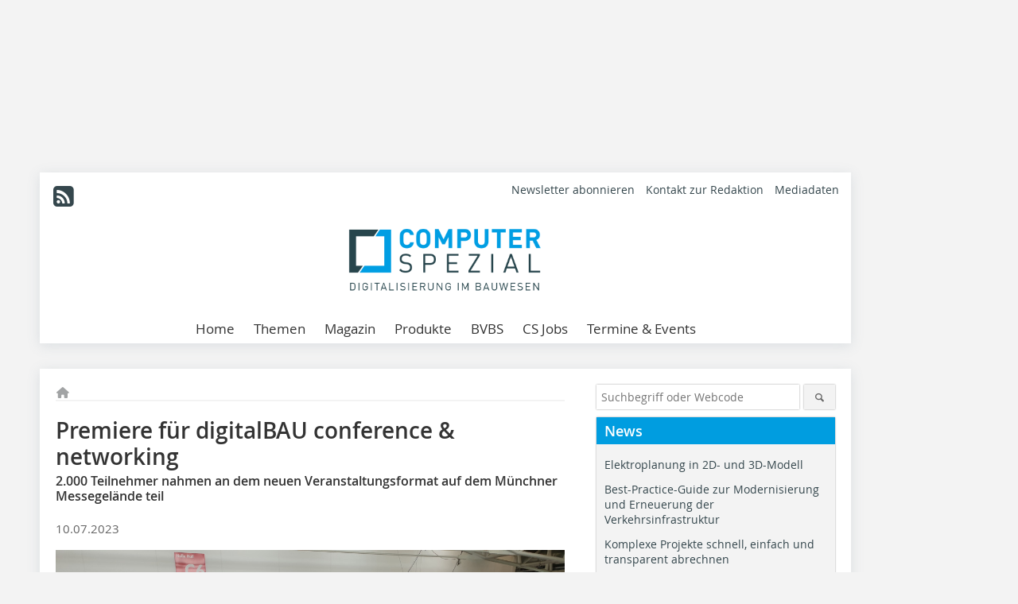

--- FILE ---
content_type: text/html; charset=UTF-8
request_url: https://www.computer-spezial.de/news/premiere-fuer-digitalbau-conference-und-networking-3979019.html
body_size: 15945
content:
<!DOCTYPE html>
<html lang="de">
	<head>
		<meta charset="UTF-8">
		<meta name="viewport" content="width=device-width, initial-scale=1.0">
		<meta http-equiv="X-UA-Compatible" content="IE=edge,chrome=1" />

		<link rel="shortcut icon" href="/favicon.ico" type="image/x-icon">
		<link rel="icon" href="/favicon.ico" type="image/x-icon">
		<link rel="apple-touch-icon" sizes="57x57" href="/media/favicon/apple-icon-57x57.png">
		<link rel="apple-touch-icon" sizes="60x60" href="/media/favicon/apple-icon-60x60.png">
		<link rel="apple-touch-icon" sizes="72x72" href="/media/favicon/apple-icon-72x72.png">
		<link rel="apple-touch-icon" sizes="76x76" href="/media/favicon/apple-icon-76x76.png">
		<link rel="apple-touch-icon" sizes="114x114" href="/media/favicon/apple-icon-114x114.png">
		<link rel="apple-touch-icon" sizes="120x120" href="/media/favicon/apple-icon-120x120.png">
		<link rel="apple-touch-icon" sizes="144x144" href="/media/favicon/apple-icon-144x144.png">
		<link rel="apple-touch-icon" sizes="152x152" href="/media/favicon/apple-icon-152x152.png">
		<link rel="apple-touch-icon" sizes="180x180" href="/media/favicon/apple-icon-180x180.png">
		<link rel="icon" type="image/png" sizes="192x192"  href="/media/favicon/android-icon-192x192.png">
		<link rel="icon" type="image/png" sizes="32x32" href="/media/favicon/favicon-32x32.png">
		<link rel="icon" type="image/png" sizes="96x96" href="/media/favicon/favicon-96x96.png">
		<link rel="icon" type="image/png" sizes="16x16" href="/media/favicon/favicon-16x16.png">

		
							<title>Premiere für digitalBAU conference &amp; networking
 - COMPUTER SPEZIAL – Fachzeitschrift und Profimagazin für Experten</title>
				
				
				
							<meta property="og:title" content="Premiere für digitalBAU conference &amp; networking
 - COMPUTER SPEZIAL – Fachzeitschrift und Profimagazin für Experten">
									<meta property="og:image" content="https://www.computer-spezial.de/imgs/1/9/7/4/6/3/4/20230705_103811.jpg-2f33fb3fb5e74bb6.jpeg">
			<meta property="og:image:width" content="1200" />
			<meta property="og:image:height" content="900" />
		
					<meta name="twitter:card" content="summary">
				
							<link rel="alternate" type="application/rss+xml" title="RSS" href="/rss.xml" />
		
				<link rel="stylesheet" type="text/css" href="/css/lib/normalize.min.css">
		<link rel="stylesheet" type="text/css" href="/css/lib/fontello.min.css">
		<link rel="stylesheet" type="text/css" href="/css/lib/fontawesome.min.css">
		<link rel="stylesheet" type="text/css" href="/css/lib/solid.min.css">
		<link rel="stylesheet" type="text/css" href="/css/lib/owl.carousel.min.css">
		<link rel="stylesheet" type="text/css" href="/css/lib/jquery.fancybox.min.css?v=2.1.5" media="screen" />
		<link rel="stylesheet" type="text/css" href="/css/style.min.css">
					<link rel="stylesheet" type="text/css" href="/css/theme_cs.min.css">
		
				
				<style>
		/* Plenigo Account Dropdown Styles */
		.plenigo-account-dropdown {
			position: relative;
			display: inline-block;
		}

		.account-menu {
			position: relative;
		}

		.account-trigger {
			display: flex;
			align-items: center;
			gap: 8px;
			padding: 8px;
			background: transparent;
			border: none;
			cursor: pointer;
			border-radius: 8px;
			transition: background-color 0.2s ease;
			outline: none;
			color: inherit;
		}

		.account-trigger:hover {
			background-color: rgba(255, 255, 255, 0.1);
		}

		/*.account-trigger:focus {
			outline: 2px solid #007bff;
			outline-offset: 2px;
		}*/

		.user-avatar {
			width: 32px;
			height: 32px;
			border-radius: 50%;
			display: flex;
			align-items: center;
			justify-content: center;
			font-weight: 600;
			color: white;
			font-size: 14px;
			flex-shrink: 0;
		}

		.user-avatar-guest {
			background-color: #6c757d !important;
		}

		.guest-icon {
			opacity: 0.8;
		}

		.avatar-letter {
			font-family: -apple-system, BlinkMacSystemFont, 'Segoe UI', Roboto, sans-serif;
		}

		.dropdown-arrow {
			color: currentColor;
			transition: transform 0.2s ease;
		}

		.account-trigger[aria-expanded="true"] .dropdown-arrow {
			transform: rotate(180deg);
		}

		.account-dropdown-menu {
			position: absolute;
			top: 100%;
			right: 0;
			margin-top: 8px;
			background: white;
			border: 1px solid #e9ecef;
			border-radius: 12px;
			box-shadow: 0 10px 25px rgba(0, 0, 0, 0.15);
			min-width: 280px;
			z-index: 1000;
			opacity: 0;
			visibility: hidden;
			transform: translateY(-10px);
			transition: all 0.2s ease;
		}

		.account-dropdown-menu.show {
			opacity: 1;
			visibility: visible;
			transform: translateY(0);
		}

		.dropdown-header {
			padding: 20px;
		}

		.user-avatar-large {
			width: 48px;
			height: 48px;
			border-radius: 50%;
			display: flex;
			align-items: center;
			justify-content: center;
			font-weight: 600;
			color: white;
			font-size: 18px;
			margin-bottom: 12px;
		}

		.avatar-letter-large {
			font-family: -apple-system, BlinkMacSystemFont, 'Segoe UI', Roboto, sans-serif;
		}

		.user-info {
			text-align: left;
		}

		.user-email {
			font-weight: 600;
			color: #333;
			margin-bottom: 4px;
			font-size: 14px;
		}

		.user-status {
			color: #28a745;
			font-size: 12px;
			font-weight: 500;
		}

		.guest-welcome h4 {
			margin: 0 0 8px 0;
			color: #333;
			font-size: 16px;
			font-weight: 600;
		}

		.guest-welcome p {
			margin: 0;
			color: #6c757d;
			font-size: 14px;
			line-height: 1.4;
		}

		.dropdown-divider {
			height: 1px;
			background-color: #e9ecef;
			margin: 0;
		}

		.dropdown-menu-items {
			padding: 8px;
		}

		.dropdown-item {
			display: flex;
			align-items: center;
			gap: 12px;
			padding: 12px 16px;
			text-decoration: none;
			color: #333;
			border-radius: 8px;
			transition: all 0.2s ease;
			font-size: 14px;
			font-weight: 500;
			border: 1px solid transparent;
			background-color: transparent;
		}

		/* Not logged in: green background on hover */
		.dropdown-item:hover {
			background-color: #4caf50;
			text-decoration: none;
			color: white;
			border-color: #4caf50;
		}

		.dropdown-item:hover .item-icon {
			color: white;
		}

		/* Primary item (Anmelden) - same as regular items */
		.primary-item {
			background-color: transparent;
			color: #333;
			border-color: transparent;
		}

		.primary-item:hover {
			background-color: #4caf50;
			color: white;
			border-color: #4caf50;
		}

		/* Logged in menu: only border on hover (no background) for regular items */
		.account-dropdown-menu--logged-in .dropdown-item:not(.logout-item):hover {
			background-color: transparent;
			color: #333;
			border-color: #4caf50;
		}

		.account-dropdown-menu--logged-in .dropdown-item:not(.logout-item):hover .item-icon {
			color: #333;
		}

		/* Logout item: light red background with opacity, red text */
		.logout-item {
			color: #dc3545;
		}

		.logout-item:hover {
			background-color: rgba(220, 53, 69, 0.1);
			color: #dc3545;
			border-color: transparent;
		}

		.logout-item:hover .item-icon {
			color: #dc3545;
		}

		.item-icon {
			color: currentColor;
			flex-shrink: 0;
		}

		/* Mobile adjustments */
		@media (max-width: 768px) {
			.account-dropdown-menu {
				right: -8px;
				left: -8px;
				min-width: auto;
				width: calc(100vw - 32px);
				max-width: 320px;
			}
			
			.dropdown-header {
				padding: 16px;
			}
			
			.user-avatar-large {
				width: 40px;
				height: 40px;
				font-size: 16px;
			}
		}
		</style>

				<style>
		.js-note-text {
			position: fixed;
			top: 0;
			left: 0;
			right: 0;
			width: 100%;
			z-index: 10000;
			background: linear-gradient(135deg, #ffd700 0%, #ffed4e 100%);
			border-bottom: 3px solid #ffc107;
			padding: 20px 24px;
			margin: 0;
			text-align: center;
			color: #856404;
			font-size: 16px;
			font-weight: 600;
			line-height: 1.6;
			box-shadow: 0 4px 12px rgba(0, 0, 0, 0.15);
			font-family: -apple-system, BlinkMacSystemFont, 'Segoe UI', Roboto, 'Helvetica Neue', Arial, sans-serif;
		}
		
		.js-note-text p {
			margin: 0;
			padding: 0;
		}
		
		/* Add padding to body when banner is visible to prevent content overlap */
		body:has(.js-note-text) {
			padding-top: 80px;
		}
		
		/* Fallback for browsers that don't support :has() */
		@supports not selector(:has(*)) {
			body {
				padding-top: 80px;
			}
		}
		
		/* Responsive adjustments */
		@media (max-width: 768px) {
			.js-note-text {
				padding: 16px 20px;
				font-size: 14px;
				line-height: 1.5;
			}
			
			body:has(.js-note-text) {
				padding-top: 70px;
			}
			
			@supports not selector(:has(*)) {
				body {
					padding-top: 70px;
				}
			}
		}
		</style>

		      
        <!-- Neues IVW-Tracking 2021 -->
		  					<!-- begin preload of IOM web manager -->
		<link rel='preload' href='//data-f3e9f6e256.computer-spezial.de/iomm/latest/manager/base/es6/bundle.js' as='script' id='IOMmBundle'>
		<link rel='preload' href='//data-f3e9f6e256.computer-spezial.de/iomm/latest/bootstrap/loader.js' as='script'>
		<!-- end preload of IOM web manager -->
		<!-- begin loading of IOMm bootstrap code -->
		<script type='text/javascript' src="//data-f3e9f6e256.computer-spezial.de/iomm/latest/bootstrap/loader.js"></script>
		<!-- end loading of IOMm bootstrap code -->
		<!-- Neues IVW-Tracking 2021 ENDE -->
		
				
																																																									
																<!-- Usercentrics Smart Data Protector Performance Optimierung (Vorladen der URLs) -->
				<link rel="preconnect" href="//privacy-proxy.usercentrics.eu">
				<link rel="preload" href="//privacy-proxy.usercentrics.eu/latest/uc-block.bundle.js" as="script">
				<link rel="dns-prefetch" href="//app.usercentrics.eu" /> 
				<link rel="dns-prefetch" href="//api.usercentrics.eu" />

								<!-- Usercentrics Consent Management Platform (CMP) mit TCF 2.0 -->
				<script id="usercentrics-cmp" data-settings-id="zq9XLUJpq" src="https://app.usercentrics.eu/browser-ui/latest/loader.js" data-tcf-enabled></script>

				<!-- Usercentrics Smart Data Protector -->
				<script type="application/javascript" src="https://privacy-proxy.usercentrics.eu/latest/uc-block.bundle.js"></script>

				<!-- Usercentrics Smart Data Protector Blockier-Liste -->
				<script>
					uc.blockOnly([
						'BJz7qNsdj-7', 						'HkocEodjb7',  						'BJ59EidsWQ',  						'HkYNq4sdjbm', 						'9V8bg4D63',   						'Hko_qNsui-Q'  											]);
				</script>
			
		

		<script type="text/javascript">
			window.dataLayer = window.dataLayer || [];
		window.dataLayer.push({'pageCategoryPrimary': "Primärkategorie nicht gesetzt" });
		window.dataLayer.push({'pageCategorySecondary': "Sekundärkategorie nicht gesetzt" });
		window.dataLayer.push({'pageAuthor': "Autor nicht gesetzt" });
		window.dataLayer.push({'pageIssue': "undefined" });
		window.dataLayer.push({'pageContentType': "news" });
		</script>

							
<!-- Google Tag Manager -->
<script type="text/plain" data-usercentrics="Google Tag Manager">(function(w,d,s,l,i){w[l]=w[l]||[];w[l].push({'gtm.start':
new Date().getTime(),event:'gtm.js'});var f=d.getElementsByTagName(s)[0],
j=d.createElement(s),dl=l!='dataLayer'?'&l='+l:'';j.async=true;j.src=
'https://www.googletagmanager.com/gtm.js?id='+i+dl;f.parentNode.insertBefore(j,f);
})(window,document,'script','dataLayer','GTM-5V433CH');</script>
<!-- End Google Tag Manager -->

				<script type="text/javascript" src="/js/lib/jquery-1.11.2.min.js"></script>

		

		
							<link rel="canonical" href="https://www.computer-spezial.de/news/premiere-fuer-digitalbau-conference-und-networking-3979019.html"/>
		
					</head>

	<body>
						
		<div id="newsletter-dialogue__background" class="ga_newsletter-dialogue"></div>
		<div class="body__wrapper">

													<div class="ad-body-topbanner">
						<ins class="asm_async_creative" style="display:inline-block; width:728px; height:90px; text-align:left; text-decoration:none;" data-asm-cdn="cdn.adspirit.de" data-asm-host="bauverlag.adspirit.de"  data-asm-params="pid=174&gdpr_consent=[consentstring]"></ins><script src="//cdn.adspirit.de/adasync.min.js" async type="text/javascript"></script>

<div class="adspirit__layer-ad">
<ins class="asm_async_creative" style="display:inline-block; width:1px; height:1px; text-align:left; text-decoration:none;" data-asm-cdn="cdn.adspirit.de" data-asm-host="bauverlag.adspirit.de" data-asm-params="pid=374&gdpr_consent=[consentstring]"></ins><script src="//cdn.adspirit.de/adasync.min.js" async type="text/javascript"></script>
</div>
<script>
if (window.innerWidth < 768) {
let layerAd = document.querySelector(".adspirit__layer-ad");
layerAd.innerHTML = ' ';
}
</script>
					</div>
													<div class="ad-body-skyscraper">
						<ins class="asm_async_creative" style="display:inline-block; text-align:left; text-decoration:none;" data-asm-cdn="cdn.adspirit.de" data-asm-host="bauverlag.adspirit.de"  data-asm-params="pid=172&gdpr_consent=[consentstring]"></ins><script src="//cdn.adspirit.de/adasync.min.js" async type="text/javascript"></script>
					</div>
				
					<div class="body__container">
						<div class="body__inner">
							<header class="header--main">
							<div class="header__meta clearfix">

																<ul class="social-media__list--head left">
								<li class="social-media__item--head"><a href="/rss.xml" target="_blank" title="RSS Feed | News"><i class="icon-rss-squared"></i></a></li> 																																																							</ul>

																
																<ul class="nav-meta right">
																																								<li class="nav-meta__item">
												<a href="/cs-computer-spezial-newsletter_3283988.html"  target="_self" >Newsletter abonnieren</a>
											</li>
																																																		<li class="nav-meta__item">
												<a href="/kontakt.html"  target="_self" >Kontakt zur Redaktion</a>
											</li>
																																																		<li class="nav-meta__item">
												<a href="https://bauverlag.de/cs-mediadaten"  target="_blank" >Mediadaten</a>
											</li>
																												
																										</ul>

							</div>

																			<div class="header__logo">
								<a href="/"><img src="/media/img/logo.png" alt="Computer Spezial – Digitalisierung im Bauwesen"/></a>
							</div>
						
												

<label id="menu-button" class="icon-menu" for="mobile-menu">Menü</label>
<nav class="header__nav clearfix">
	<input type="checkbox" id="mobile-menu">

	<ul class="nav-main--level_1">
						<li class="nav-main__item--level_1">
			<a class="nav-main__link " href="https://www.computer-spezial.de/index.html" >
				Home
			</a>

			
		</li>
				<li class="nav-main__item--level_1">
			<a class="nav-main__link " href="https://www.computer-spezial.de/kategorie/kategorien-3259556.html" >
				Themen
			</a>

											<label title="Toggle Drop-down" class="drop-icon" for="sub-menu-1">
	    		<i class="icon-down-open"></i>
	    	</label>
	    	<input type="checkbox" id="sub-menu-1">
	    	<ul class="nav-main--level_2">
											<li class="nav-main__item">
	        		<a class="nav-main__link--level_2" href="https://www.computer-spezial.de/kategorie/aufmass-3267879.html" >
	        			Aufmaß
	        		</a>
	    			</li>
																	<li class="nav-main__item">
	        		<a class="nav-main__link--level_2" href="https://www.computer-spezial.de/kategorie/augmented-reality-und-virtual-reality-3268773.html" >
	        			Augmented Reality
	        		</a>
	    			</li>
																	<li class="nav-main__item">
	        		<a class="nav-main__link--level_2" href="https://www.computer-spezial.de/kategorie/ava-3267933.html" >
	        			AVA
	        		</a>
	    			</li>
																	<li class="nav-main__item">
	        		<a class="nav-main__link--level_2" href="https://www.computer-spezial.de/kategorie/bim-3268172.html" >
	        			BIM
	        		</a>
	    			</li>
																	<li class="nav-main__item">
	        		<a class="nav-main__link--level_2" href="" >
	        			
	        		</a>
	    			</li>
																	<li class="nav-main__item">
	        		<a class="nav-main__link--level_2" href="https://www.computer-spezial.de/kategorie/cad-3268189.html" >
	        			CAD
	        		</a>
	    			</li>
																	<li class="nav-main__item">
	        		<a class="nav-main__link--level_2" href="https://www.computer-spezial.de/kategorie/controlling-3268192.html" >
	        			Controlling
	        		</a>
	    			</li>
																	<li class="nav-main__item">
	        		<a class="nav-main__link--level_2" href="https://www.computer-spezial.de/kategorie/digitalisierung-3268753.html" >
	        			Digitalisierung
	        		</a>
	    			</li>
																	<li class="nav-main__item">
	        		<a class="nav-main__link--level_2" href="https://www.computer-spezial.de/kategorie/fachliteratur-3281095.html" >
	        			Fachliteratur
	        		</a>
	    			</li>
																	<li class="nav-main__item">
	        		<a class="nav-main__link--level_2" href="https://www.computer-spezial.de/kategorie/hardware-3565552.html" >
	        			Hardware
	        		</a>
	    			</li>
																	<li class="nav-main__item">
	        		<a class="nav-main__link--level_2" href="https://www.computer-spezial.de/kategorie/it-sicherheit-3268758.html" >
	        			IT-Sicherheit
	        		</a>
	    			</li>
																	<li class="nav-main__item">
	        		<a class="nav-main__link--level_2" href="https://www.computer-spezial.de/kategorie/kuenstliche-intelligenz-ki-4189940.html" >
	        			KI
	        		</a>
	    			</li>
																	<li class="nav-main__item">
	        		<a class="nav-main__link--level_2" href="https://www.computer-spezial.de/kategorie/digitalisierung-3275072.html" >
	        			Kommunikation
	        		</a>
	    			</li>
																	<li class="nav-main__item">
	        		<a class="nav-main__link--level_2" href="https://www.computer-spezial.de/kategorie/markt-und-unternehmen-4284782.html" >
	        			Markt &amp; Unternehmen
	        		</a>
	    			</li>
																	<li class="nav-main__item">
	        		<a class="nav-main__link--level_2" href="https://www.computer-spezial.de/kategorie/projektmanagment-3268761.html" >
	        			Projektmanagement
	        		</a>
	    			</li>
																	<li class="nav-main__item">
	        		<a class="nav-main__link--level_2" href="https://www.computer-spezial.de/kategorie/softwaretoolsapps-3281065.html" >
	        			Software/Tools/Apps
	        		</a>
	    			</li>
																	<li class="nav-main__item">
	        		<a class="nav-main__link--level_2" href="https://www.computer-spezial.de/kategorie/tragwerk-3268764.html" >
	        			Tragwerk
	        		</a>
	    			</li>
																	<li class="nav-main__item">
	        		<a class="nav-main__link--level_2" href="https://www.computer-spezial.de/kategorie/vermessung-3268767.html" >
	        			Vermessung
	        		</a>
	    			</li>
																	<li class="nav-main__item">
	        		<a class="nav-main__link--level_2" href="https://www.computer-spezial.de/kategorie/virtual-reality-3280949.html" >
	        			Virtual Reality
	        		</a>
	    			</li>
																	<li class="nav-main__item">
	        		<a class="nav-main__link--level_2" href="https://www.computer-spezial.de/kategorie/visualisierung-3268770.html" >
	        			Visualisierung
	        		</a>
	    			</li>
												    	</ul>
			
		</li>
				<li class="nav-main__item--level_1">
			<a class="nav-main__link " href="https://www.computer-spezial.de/aktuelle_ausgabe.html"  target="_parent" >
				Magazin
			</a>

											<label title="Toggle Drop-down" class="drop-icon" for="sub-menu-2">
	    		<i class="icon-down-open"></i>
	    	</label>
	    	<input type="checkbox" id="sub-menu-2">
	    	<ul class="nav-main--level_2">
											<li class="nav-main__item">
	        		<a class="nav-main__link--level_2" href="https://www.computer-spezial.de/aktuelle_ausgabe.html" >
	        			Aktuelle Ausgabe
	        		</a>
	    			</li>
																	<li class="nav-main__item">
	        		<a class="nav-main__link--level_2" href="https://www.computer-spezial.de/archiv.html" >
	        			Archiv ab 2019
	        		</a>
	    			</li>
																	<li class="nav-main__item">
	        		<a class="nav-main__link--level_2" href="https://www.computer-spezial.de/supplements.html" >
	        			Archiv bis 2018
	        		</a>
	    			</li>
												    	</ul>
			
		</li>
				<li class="nav-main__item--level_1">
			<a class="nav-main__link " href="https://www.computer-spezial.de/produkte.html" >
				Produkte
			</a>

			
		</li>
				<li class="nav-main__item--level_1">
			<a class="nav-main__link " href="https://www.computer-spezial.de/kategorie/bvbs-3268179.html" >
				BVBS
			</a>

			
		</li>
				<li class="nav-main__item--level_1">
			<a class="nav-main__link " href="https://stellenmarkt.computer-spezial.de/"  target="_parent" >
				CS Jobs
			</a>

			
		</li>
				<li class="nav-main__item--level_1">
			<a class="nav-main__link " href="https://www.computer-spezial.de/kategorie/termine-3268226.html" >
				Termine &amp; Events
			</a>

			
		</li>
			</ul>
</nav>


					</header>

										<form action="/suche.html" method="get" class="search__wrapper--mobile">
						<fieldset class="search">
							<input class="search__text autoclear" type="text" name="s_text" title="Suchbegriff oder Webcode" placeholder="Suchbegriff oder Webcode"/>
							<button class="search__button" type="submit" title="Suchen"> <i class="icon-search"></i> </button>
						</fieldset>
					</form>


										


	<div class="ad-wrapper">
		<ins class="asm_async_creative" style="display:inline-flex;margin-left:-12px;margin-bottom:10px; text-align:left; text-decoration:none;" data-asm-cdn="cdn.adspirit.de" data-asm-host="bauverlag.adspirit.de" data-asm-responsive="1" data-asm-params="pid=70&gdpr_consent=[consentstring]"></ins><script src="//cdn.adspirit.de/adasync.min.js" async type="text/javascript"></script>
	</div>


<!-- Dies ist ein Testkommentar! -->
<div class="body__content clearfix">
	<main>
		<div class="main__content">

						
		
    <ul class="nav-breadcrumb">
            
        <li class="nav-breadcrumb__item">
            <a href="/">
                <i class="fa-solid fa-house fa-fw"></i>
                    <span class="nav-breadcrumb__item-display--none">Home</span>
            </a>
        </li>
                                                
    </ul>
	

			<article>
				<header>
					
											<h1 class="article__heading"> Premiere für digitalBAU conference & networking </h1>
					
											<span class="article__subtitle"> 2.000 Teilnehmer nahmen an dem neuen Veranstaltungsformat auf dem Münchner Messegelände teil </span>
					
											<span class="article__date--top">
							10.07.2023
													</span>
					
					
										

		
	    	</header>

				<div class="article__text">
							<p>

	<span class="inline__image">

	<a class="fancybox__image"
			alt=""
			rel="inline"
			attr-ref="inline-bild-1"
			href="https://www.computer-spezial.de/imgs/1/9/7/4/6/3/4/20230705_103811.jpg-2f33fb3fb5e74bb6.jpeg">
		<img src=" https://www.computer-spezial.de/imgs/1/9/7/4/6/3/4/20230705_103811.jpg-2f33fb3fb5e74bb6.jpeg " alt=""/>
	</a>
  <span class="inline__bildnachweis">
	  		Vom 4. bis 6. Juli fand auf dem Münchner Messegelände erstmals das Veranstaltungsformat digitalBAU&nbsp;conference &amp; networking mit 2.000 Teilnehmern statt. <br>
			 Bild: tab 
	</span>

	  	<div class="fancybox__unsichtbar" id="inline-bild-1">
    	<div class="fancybox__bildunterschrift">Vom 4. bis 6. Juli fand auf dem Münchner Messegelände erstmals das Veranstaltungsformat digitalBAU&nbsp;conference &amp; networking mit 2.000 Teilnehmern statt.</div>
    	<div class="fancybox__bildnachweis"> Bild: tab </div>
  	</div>
</span>
Bausoftware und Digitalisierung im Bauwesen haben in den vergangenen Jahren massiv an Bedeutung gewonnen. Um das hohe Tempo der Entwicklung abbilden zu können, fand von 4. bis 6. Juli 2023 auf dem Münchner Messegelände erstmals das Veranstaltungsformat digital<span class="bau">BAU</span>&nbsp;conference &amp; networking mit 2.000 Teilnehmern statt. Dieses fördert als zusätzliches Angebot zur BAU und digital<span class="bau">BAU</span>&nbsp;die Möglichkeit zum persönlichen Dialog und zur Netzwerkerweiterung. Neben einer begleitenden Ausstellung mit über 90 Ausstellern standen in erster Linie interaktive Sessions wie Panel Discussions, Think Tanks oder Barcamps im Mittelpunkt.</p>
<p>Messe-Geschäftsführer Dr. Reinhard Pfeiffer äußert sich nach der Premiere zufrieden: „Nur wenige Monate nach dem erfolgreichen BAU Comeback hat sich die Baubranche erneut in München getroffen. Das große Interesse an den Themen Bausoftware und Digitalisierung zeigt, wie wichtig ein regelmäßiger Austausch ist. Mit den Messen BAU, digital<span class="bau">BAU</span>&nbsp;und dem neuen Format conference &amp; networking bieten wir Herstellern und Anwendern den optimalen Mix, um bei Entwicklungen und Trends am Ball zu bleiben.“</p>
<p>

	<span class="inline__image">

	<a class="fancybox__image"
			alt=""
			rel="inline"
			attr-ref="inline-bild-2"
			href="https://www.computer-spezial.de/imgs/1/9/7/4/6/3/4/20230704_140533.jpg-4be5c7041acd06da.jpeg">
		<img src=" https://www.computer-spezial.de/imgs/1/9/7/4/6/3/4/20230704_140533.jpg-4be5c7041acd06da.jpeg " alt=""/>
	</a>
  <span class="inline__bildnachweis">
	  		Der Fokus der Conference lag an den drei Veranstaltungstagen auf verschiedenen Kommunikationselementen. So standen für die Teilnehmer klassische Vorträge, Diskussionsrunden, interaktive Sessions, Think Tanks oder Barcamps zur Auswahl. <br>
			 Bild: tab 
	</span>

	  	<div class="fancybox__unsichtbar" id="inline-bild-2">
    	<div class="fancybox__bildunterschrift">Der Fokus der Conference lag an den drei Veranstaltungstagen auf verschiedenen Kommunikationselementen. So standen für die Teilnehmer klassische Vorträge, Diskussionsrunden, interaktive Sessions, Think Tanks oder Barcamps zur Auswahl.</div>
    	<div class="fancybox__bildnachweis"> Bild: tab </div>
  	</div>
</span>
Der Fokus der Conference lag an den drei Veranstaltungstagen auf verschiedenen Kommunikationselementen. So standen für die Teilnehmer klassische Vorträge, Diskussionsrunden, interaktive Sessions, Think Tanks oder Barcamps zur Auswahl. „Konferenzen brauchen ein neues Setting. Wissenstransfer muss über das Silodenken hinaus praktiziert werden. Eine globale Bauwende braucht digitale Technologien. All das konnten wir auf der digital<span class="bau">BAU</span>&nbsp;conference &amp; networking 2023 in München wunderbar erleben”, fasst Prof. Christiane Fath, Organisatorin des Konferenzprogramms zusammen.</p>
<p>200 Speaker beteiligten sich am Rahmenprogramm und stellten Lösungsansätze und Visionen der digitalen Zukunft im Bauwesen vor. Ergänzend hierzu hatten Besucher im Innovation Parcours die Möglichkeit, Technologien wie 3D-Scan, Robotikanwendungen oder Augmented Reality live zu erleben. Start-ups konnten darüber hinaus das DigitalLAB nutzen, um ihre Produkte zu präsentieren und gleichzeitig mit Key Player in Kontakt zu treten.</p>
<p>Welche Bedeutung die digital<span class="bau">BAU</span>&nbsp;für die Branche besitzt, betont Prof. Dr.-Ing. Joaquin Diaz, Vorstandsvorsitzender Bundesverband Bausoftware (BVBS): „Das Wissen um die Digitalisierung wird für alle Unternehmen und Institutionen ein wichtiger Bestandteil ihres zukünftigen Erfolges sein. Die digital<span class="bau">BAU</span>&nbsp;conference &amp; networking hilft genau dabei, dieses Wissen fundiert auf- und auszubauen.”</p>
<p>Dietmar Bernert, Vice President Hexagon Geosystems sowie Vorstandsmitglied BVBS und Mitglied des BAU Kuratoriums, stellt ebenfalls ein gutes Zeugnis aus: „Das neue Veranstaltungsformat hat im Vorfeld für viele Diskussionen gesorgt, vor allem wegen der terminlichen Nähe zur BAU und am Beginn der Sommerferienzeit. Durch die konstruktive Zusammenarbeit der Messe München und des BVBS ist es gelungen, ein Veranstaltungskonzept zu realisieren, das breiten Zuspruch aus der Anwenderbasis und der Software Industrie erhielt. Die ausgezeichneten Inhalte des Konferenzprogrammes unterstrichen den Nutzen für die gesamte Baubranche.”</p>
<p>Eine begleitende Ausstellung rundete das neue Format der digital<span class="bau">BAU</span>&nbsp;conference &amp; networking ab. Zu den Unternehmen, die sich in München präsentierten, zählten u. a. Bechmann, doka, BRZ, FARO sowie NFG, PERI und RIB. Björn Wolff, Vorstand Hottgenroth Software, zieht eine positive Bilanz: „Wir sehen in der digital<span class="bau">BAU</span>&nbsp;conference &amp; networking eine hervorragende Plattform, um den Austausch zwischen der Bau- und IT-Industrie, Interessensverbänden und den direkt betroffenen Architekten, Planern und Handwerkern zu fördern.”</p>
<p>Die nächste Ausgabe der digital<span class="bau">BAU</span>&nbsp;findet von 20. bis 22. Februar 2024 in Köln statt.</p>



	
					<div class="clear"></div>
				</div>

				
												
								
							<ul class="social-media__list">
				<li class="social-media__item">
							<a title="Auf facebook teilen" href="https://www.facebook.com/sharer.php?u=https://www.computer-spezial.de/news/premiere-fuer-digitalbau-conference-und-networking-3979019.html" class="social-media__link" target="_blank"><img class="social-media__icon" src="/media/img/social-media-icons/facebook_72x72_black.png" alt="Facebook" width="30" height="30"></a>
				</li>
				<li class="social-media__item">
							<a title="Tweet auf X" href="https://twitter.com/intent/tweet?url=https://www.computer-spezial.de/news/premiere-fuer-digitalbau-conference-und-networking-3979019.html" class="social-media__link" target="_blank"><img class="social-media__icon" src="/media/img/social-media-icons/x-twitter.svg" alt="X Twitter" width="30" height="30"></a>
				</li>

				<li class="social-media__item">
							<a title="Auf Xing teilen" href="https://www.xing-share.com/app/user?op=share;sc_p=xing-share;url=https://www.computer-spezial.de/news/premiere-fuer-digitalbau-conference-und-networking-3979019.html" class="social-media__link" target="_blank"><img class="social-media__icon" src="/media/img/social-media-icons/XING_logo_72x72_black.png" alt="XING" width="30" height="30"></a>
				</li>
				<li class="social-media__item">
							<a title="Auf LinkedIn teilen" href="https://www.linkedin.com/shareArticle?mini=true&url=https://www.computer-spezial.de/news/premiere-fuer-digitalbau-conference-und-networking-3979019.html" class="social-media__link" target="_blank"><img class="social-media__icon" src="/media/img/social-media-icons/Linkedin_logo_black.svg" alt="LinkedIn" width="30" height="30"></a>
				</li>
				<li class="social-media__item">
							<a title="Per E-Mail teilen" href="mailto:?subject=Empfehlung eines Artikels von &body=https://www.computer-spezial.de/news/premiere-fuer-digitalbau-conference-und-networking-3979019.html" class="social-media__link"><i class="icon-mail-squared social-media__icon"></i></a>
				</li>
				<li class="social-media__item">
							<a title="Artikel drucken" href="javascript:window.print();" class="social-media__link"><i class="icon-print social-media__icon"></i></a>
				</li>
			</ul>

			</article>

											<div class="ca-results">
					<h2>Thematisch passende Artikel:</h2>

													<div class="teaser-sm__wrapper clearfix">
																								<h3 class="teaser-sm__heading">
									<a href="/news/premiere-fuer-digitalbau-conference-und-networking-3979019.html">
										Premiere für digitalBAU conference &amp; networking
									</a>
								</h3>
																	<span class="teaser-sm__subtitle">2.000 Teilnehmer nahmen an dem neuen Veranstaltungsformat auf dem Münchner Messegelände teil</span>
																									<figure class="teaser-sm__img">
										<a href="/news/premiere-fuer-digitalbau-conference-und-networking-3979019.html">
											<img src="https://www.computer-spezial.de/imgs/1/9/7/4/6/3/4/20230705_103811.jpg-2f33fb3fb5e74bb6.jpeg" alt="" loading="lazy"  width="380"  height="285" />
										</a>
									</figure>
									<div class="teaser-sm__text--right">
										<p>Bausoftware und Digitalisierung im Bauwesen haben in den vergangenen Jahren massiv an Bedeutung gewonnen. Um das hohe Tempo der Entwicklung abbilden zu können, fand von 4. bis 6. Juli 2023 auf dem...</p>
										<a class="button button--teaser" href="/news/premiere-fuer-digitalbau-conference-und-networking-3979019.html" title="Premiere für digitalBAU conference &amp; networking">mehr</a>
									</div>
															</div>
													<div class="teaser-sm__wrapper clearfix">
																	<span class="teaser-sm__issue">Ausgabe 02/2022</span>
																								<h3 class="teaser-sm__heading">
									<a href="/artikel/digitalbau-2023-zusaetzlich-im-neuen-format-als-konferenz-3873098.html">
										digitalBAU – 2023 zusätzlich im neuen Format als Konferenz
									</a>
								</h3>
																									<figure class="teaser-sm__img">
										<a href="/artikel/digitalbau-2023-zusaetzlich-im-neuen-format-als-konferenz-3873098.html">
											<img src="https://www.computer-spezial.de/imgs/1/8/7/3/8/8/3/BAU_dba22_KW22_SK_-8633_copyright-MMG-9575e9d5355b53bd.jpeg" alt="" loading="lazy"  width="380"  height="253" />
										</a>
									</figure>
									<div class="teaser-sm__text--right">
										<p>In Ergänzung zu den beiden Messen BAU und digitalBAU wird im kommenden Jahr erstmalig ein neues Veranstaltungsformat starten: die digitalBAU conference. Initiiert von der Messe München und in...</p>
										<a class="button button--teaser" href="/artikel/digitalbau-2023-zusaetzlich-im-neuen-format-als-konferenz-3873098.html" title="digitalBAU – 2023 zusätzlich im neuen Format als Konferenz">mehr</a>
									</div>
															</div>
													<div class="teaser-sm__wrapper clearfix">
																								<h3 class="teaser-sm__heading">
									<a href="/news/digitalbau-conference-und-networking-vom-metaverse-bis-zum-digitalen-zwilling-3959510.html">
										DigitalBAU Conference &amp; Networking: Vom Metaverse bis zum digitalen Zwilling
									</a>
								</h3>
																									<figure class="teaser-sm__img">
										<a href="/news/digitalbau-conference-und-networking-vom-metaverse-bis-zum-digitalen-zwilling-3959510.html">
											<img src="https://www.computer-spezial.de/imgs/1/9/5/6/8/7/1/dba23_PI_02__1_.jpg-5532b30544ada631.jpeg" alt="" loading="lazy"  width="380"  height="249" />
										</a>
									</figure>
									<div class="teaser-sm__text--right">
										<p>In wenigen Wochen findet auf dem Münchner Messegelände erstmals das neue Format der DigitalBAU statt. Vom 4. bis 6. Juli 2023 treffen sich bei der Dialogplattform DigitalBAU Conference &amp; Networking...</p>
										<a class="button button--teaser" href="/news/digitalbau-conference-und-networking-vom-metaverse-bis-zum-digitalen-zwilling-3959510.html" title="DigitalBAU Conference &amp; Networking: Vom Metaverse bis zum digitalen Zwilling">mehr</a>
									</div>
															</div>
													<div class="teaser-sm__wrapper clearfix">
																	<span class="teaser-sm__issue">Ausgabe 01/2023</span>
																								<h3 class="teaser-sm__heading">
									<a href="/artikel/digitalbau-conference-neues-format-vom-4-bis-6-juli-2023-3940250.html">
										digitalBAU conference – neues Format 
vom 4. bis 6. Juli 2023

									</a>
								</h3>
																									<figure class="teaser-sm__img">
										<a href="/artikel/digitalbau-conference-neues-format-vom-4-bis-6-juli-2023-3940250.html">
											<img src="https://www.computer-spezial.de/imgs/1/9/3/6/8/7/5/digitalBAUConf_logo_4c.eps-34a7c2b2e86eb7b3.jpeg" alt="" loading="lazy"  width="142"  height="118" />
										</a>
									</figure>
									<div class="teaser-sm__text--right">
										<p>Vom Konzept bis zur Umsetzung: Software- und IT-Lösungen sind im Bauwesen nicht mehr wegzudenken. Dieser Sommer bringt die Baubranche zum Thema Digitalisierung in München erneut zusammen. Vom 4. bis...</p>
										<a class="button button--teaser" href="/artikel/digitalbau-conference-neues-format-vom-4-bis-6-juli-2023-3940250.html" title="digitalBAU conference – neues Format 
vom 4. bis 6. Juli 2023
">mehr</a>
									</div>
															</div>
						
				</div>
			
		</div>	</main>



		
<aside>

		<form action="/suche.html" method="get">
    <fieldset class="search">
      <input class="search__text autoclear" type="text" name="s_text" title="Suchbegriff oder Webcode" placeholder="Suchbegriff oder Webcode"/>
      <button class="search__button" type="submit" title="Suchen"> <i class="icon-search"></i> </button>
    </fieldset>
  </form>

				<div class="aside__box">
			<span class="aside__h3">News</span>
	    <ul class="aside__list">
															<li class="aside__item">
			      	<a href="/news/elektroplanung-in-2d-und-3d-modell-4342684.html">
																Elektroplanung in 2D- und 3D-Modell
							</a>
			      </li>
																				<li class="aside__item">
			      	<a href="/news/best-practice-guide-zur-modernisierung-und-erneuerung-der-verkehrsinfrastruktur-4339891.html">
																Best-Practice-Guide zur Modernisierung und Erneuerung der Verkehrsinfrastruktur
							</a>
			      </li>
																				<li class="aside__item">
			      	<a href="/news/komplexe-projekte-schnell-einfach-und-transparent-abrechnen-4338716.html">
																Komplexe Projekte schnell, einfach und transparent abrechnen
							</a>
			      </li>
																				<li class="aside__item">
			      	<a href="/news/praxisleitfaden-zur-nachhaltigen-softwareeinfuehrung-im-handwerk-4331486.html">
																Praxisleitfaden zur nachhaltigen Softwareeinführung im Handwerk
							</a>
			      </li>
																				<li class="aside__item">
			      	<a href="/news/ki-als-werkzeug-fuer-gebaeude-und-stadtplanung-4330887.html">
																KI als Werkzeug für Gebäude- und Stadtplanung
							</a>
			      </li>
										    </ul>	
										
					<hr style="border: none; height: 1px; background: #cfcfcf;">
					<a href="/news.html"  target="_parent" >Alle News </a>
						</div>
	
							<div class="aside__box--free clearfix">
			<center>
<ins class="asm_async_creative" style="display:block; text-align:left; text-decoration:none;" data-asm-cdn="cdn.adspirit.de" data-asm-host="bauverlag.adspirit.de" data-asm-responsive="1" data-asm-params="pid=119&gdpr_consent=[consentstring]"></ins><script src="//cdn.adspirit.de/adasync.min.js" async type="text/javascript"></script>

<ins class="asm_async_creative" style="display:inline-block; text-align:left; text-decoration:none;" data-asm-cdn="cdn.adspirit.de" data-asm-host="bauverlag.adspirit.de"  data-asm-params="pid=173&gdpr_consent=[consentstring]"></ins><script src="//cdn.adspirit.de/adasync.min.js" async type="text/javascript"></script>

<ins class="asm_async_creative" style="display:inline-block; text-align:left; text-decoration:none;" data-asm-cdn="cdn.adspirit.de" data-asm-host="bauverlag.adspirit.de"  data-asm-params="pid=371&gdpr_consent=[consentstring]"></ins><script src="//cdn.adspirit.de/adasync.min.js" async type="text/javascript"></script>

<ins class="asm_async_creative" style="display:inline-block; text-align:left; text-decoration:none;" data-asm-cdn="cdn.adspirit.de" data-asm-host="bauverlag.adspirit.de"  data-asm-params="pid=372&gdpr_consent=[consentstring]"></ins><script src="//cdn.adspirit.de/adasync.min.js" async type="text/javascript"></script>
</center>
		</div>
											<div class="aside__box clearfix">
							<span class="aside__h3">Ausgabe 02/2025 </span>
						<ul class="right aside__list--ausgabe">
				<li><a href="/ausgaben/2025-02-4309291.html" class="related-magazin__teaserspalte--link">» Aktuelle Heftausgabe</a></li>
										<li>
							<a href="/archiv.html" target="_blank" class="related-magazin__teaserspalte--link">» Heftarchiv</a>
						</li>
																			
											
							  </ul>
			  
			<figure class="left">
				<a href="/ausgaben/2025-02-4309291.html">
					<img src="/imgs/156070552_4bbaae6960.jpg" alt="" width="102" height="144">
				</a>
			</figure>
		</div>
									<div class="aside__box--free clearfix">
			<BR><script>
window.onload=function () {
var submitbutton=document.getElementById("submitbutton");
submitbutton.onclick=function(e) {
e.preventDefault();
//String aus E-Mail-Feld auslesen
var wert = document.forms["newsletter"]["email"].value.trim();
var form= document.forms["newsletter"];
// Nur, wenn @ Zeichen und . enthalten ist, ist die Adressse gültig
if (wert.indexOf('@')>-1 && wert.indexOf('.')>-1) {
form.submit();
} else {
alert("Bitte überprüfen Sie die angegebene E-Mail-Adresse!");
}

    }

}
</script>

<div class="newsletterbox">
   <span class="newsletterbox__heading">Newsletter</span>
            <ul class="newsletterbox__list">
                <li>» Profi-Informationen rund um die <br>&nbsp;&nbsp;&nbsp;Digitalisierung im Bauwesen</li>
                <li>» 6x jährlich</li>
                <li>» kostenlos und jederzeit kündbar</li>
            </ul>
<BR>
            <form id="newsletter" class="newsletterbox__form" data-dest="https://web.inxmail.com/bauverlag/subscription/servlet" method="post">
<input name="Double Opt-in CS" value="TRUE" type="hidden">
<input name="Formular CS" value="Sidebar CS" type="hidden">
		<input name="Sprache" value="de" type="hidden">

    <input type="hidden" name="INXMAIL_SUBSCRIPTION" value="Computer Spezial"/>
		<input type="hidden" name="INXMAIL_HTTP_REDIRECT" value="https://www.computer-spezial.de/cs-newsletter-bestaetigung-bei-anmeldung-versendet_3283936.html"/>
		<input type="hidden" name="INXMAIL_HTTP_REDIRECT_ERROR" value="https://www.computer-spezial.de/cs-newsletter-fehlerseite_3283947.html"/>
<input type="hidden" name="INXMAIL_CHARSET" value="UTF-8"/>


            <fieldset>
            <noscript>Bitte Javascript aktivieren.</noscript>
              <input type="text" id="email" type="text" name="email" placeholder="E-Mail Adresse">
<div class="form__cell" style="display: none;">
	<input id="mail_repeat" class="form__input" type="text" name="mail_repeat">
</div>

              <button class="newsletterbox__button" type="Submit" value="Abonnieren" name="Submit" id="submitbutton"> » Jetzt anmelden! </button>
            </fieldset>
          </form>
 <p class="newsletterbox__meta">
            <a href="https://www.computer-spezial.de/cs-computer-spezial-newsletter_3283988.html">Beispiele, Hinweise: Datenschutz, Analyse, Widerruf</a>
          </p>
        
</div>
		</div>
									<div class="aside__box--free clearfix">
			<style type="text/css">
        .widget-hits-2 .em-widget-button-all {
              border: none !important;
        }

        .widget-hits-2 .em-widget-list-item-outer {
              padding:0 15px !important;
        }
		
		.widget-hits-2 .em-widget-item-title { 
              font-size: 1rem !important;
        }

        .widget-hits-2 .em-widget-company-name {
             font-size: 0.8rem !important;
			 font-weight: 300 !important;
			 margin-bottom: 0 !important;
        }
		
		.widget-hits-2 .em-widget-list-item-outer {
		     padding:0 !important;
		}
		
        .widget-hits-2 .em-widget-list-item-cell {
             padding: 10px !important;
        }
		
		.widget-hits-2 .em-widget-item-title {
			margin-bottom: 0 !important;
		}
</style>
<header>
<a href="https://stellenmarkt.computer-spezial.de/?utm_source=site&utm_medium=sidebar&utm_campaign=content&utm_content=Vorschau" target="_blank"><span style="text-align: left; margin:0;" class="aside__h3">Computer-Spezial Jobs</span></a>
</header>
<link rel="stylesheet" href="https://webapps.evolver.de/jsplugin/widget/jquery.evolver_widget.css">
<script src="https://webapps.evolver.de/jsplugin/widget/jquery.evolver_widget.2.js"></script>
<script>
    window.jQuery || document.write('<script src="https://webapps.evolver.de/jsplugin/widget/jquery-3.3.1.min.js">\x3C/script>');
    
    jQuery(document).ready(function() {
        var arrWidgetParams = {
            APPLICATION_LANGUAGE : "de",
            APPLICATION_LANGUAGE_LONG : "german",
            WIDGET_APPLICATION_ID : "MBAKOLYF0N",
            WIDGET_SEARCH_ONLY_API_KEY : "ed374e7432270afe8c08fc4383d71d27",
            WIDGET_APPLICATION_TEMPLATE : "#widget-hit-template-2",
            WIDGET_APPLICATION_DESTINATION : ".widget-hits-2",
            WIDGET_PARAMS : {
                hitsPerPage: "3",
                disjunctiveFacets: ["berufsfelder", "position", "regions", "company.id"],
                hierarchicalFacets: [],
                index: "ep_jobs_oas_live_m:bau_advert_relevance-asc"
            }, 
            FACETS_ORDER_OF_DISPLAY : ["berufsfelder", "company.id", "position", "priority"], 
            FACETS_LABELS : {
                position: "Fachgebiete",
                berufsfelder: "Berufsfelder"
            },
            _strQuery : "",
            _strCity : "",
            _strBerufsfeld : "Technische Gebäudeausrüstung",
            _strPosition : "",
            _strCompanyId : "",
            _bolShowAll: true,
            _bolShuffle: false,
            _strURL : "https://stellenmarkt.computer-spezial.de"
        };
      
        
        InitEmWidgetSearch2(arrWidgetParams);
    });

</script>


<div id="widget-hits" class="widget-hits-2"></div>
<script type="text/template" id="widget-hit-template-2" data-cmp-info="6">
    {{#hits}}
    {{#title_de}}
    <div class="em-widget-list-item-outer list-item-id-{{ objectID }}">
        <div class="em-widget-list-item" data-id="{{ id }}" data-customer-id="{{ company.id }}">
            <div>
                <div class="em-widget-list-item-cell">
                    <div class="em-widget-row" style="text-align:left">
                        <div class="em-widget-col-xs-12 em-widget-col-sm-12">
                            <div class="em-widget-row">
                                <div class="em-widget-col-xs-12 em-widget-col-sm-12 em-widget-col-lg-12">
                                    <h3 class="em-widget-item-title" data-object-id="{{ objectID }}" data-id="{{ id }}"><a href="https://stellenmarkt.computer-spezial.de{{ uri_de }}?utm_source=site&utm_medium=sidebar&utm_campaign=content&utm_content=Vorschau" target="_blank">{{{ title_de }}}</a></h3>
                                    {{#company }}

                                      {{#ad_company }}
                                      <small class="em-widget-company-name margin-right-10">
                                        {{{ ad_company }}}
                                      </small>
                                      {{/ad_company}}

                                      {{^ad_company}}
                                      {{#company.name }}

                                      <small class="em-widget-company-name margin-right-10">
                                        {{{ name }}}
                                      </small>
                                      {{/company.name }}
                                      {{/ad_company}}

                                      {{/company }}
                                </div>
                                <div class="em-widget-col-xs-12 em-widget-col-sm-12 em-widget-col-lg-12">
                                {{#city }}<div class="em-widget-item-city" style="float:right"><span><span class="em-widget-text-muted">in {{ city }}</span></span></div>{{/city }}
                                <div class="em-widget-item-date em-widget-text-muted em-widget-small" style="float:left">
                                    <span class="em-widget-item-date" data-timestamp="{{ publication_timestamp }}"> {{ publication_date }}</span>
                                </div>
                            </div>
                        </div>
                    </div>
                </div>
                </div>
            </div>
        </div>
    </div>
    {{/title_de}}
    {{/hits}}
</script>
<a href="https://stellenmarkt.computer-spezial.de/?utm_source=site&utm_medium=sidebar&utm_campaign=content&utm_content=Vorschau" target="_blank" class="button" style="display: block;text-align: center;margin: 10px 0 30px;" target="_blank">Mehr Stellen</a>
		</div>
							
				<div class="aside__box clearfix">
			<span class="aside__h3">Anbieter finden</span>

						
						

						<a href="" ></a>

							  <img src="https://www.einkaufsfuehrer-bau.de/media/img/logo.jpg" alt="Logo Einkaufsführer" />
  <p style="margin: 24px auto">
    Finden Sie mehr als 4.000 Anbieter</strong> im EINKAUFSFÜHRER BAU - der Suchmaschine für Bauprofis</strong>!
  </p>
  <form action="https://www.einkaufsfuehrer-bau.de/suchergebnis.html" method="get" target="_blank">
    <fieldset class="search">
      <input class="search__text" style="display: block; box-sizing: border-box; width: 100%; padding: 6px;" type="text" name="s_text" title="Bau-Produkte oder Anbieter" placeholder="Firmenname / Produkt...">
      <input type="hidden" name="auftritt" title="Bau-Produkte oder Anbieter" value="bhw">
      <button class="button button--teaser" type="submit" title="Suchen" style="float: none;display: block; margin: 48px auto 8px;width:100%;"> <i class="icon-search" ></i> Anbieter finden! </button>
    </fieldset>
  </form>
					</div>
			</aside>


</div>
					


										<footer class="clearfix">
														<nav>
								<ul class="nav-footer__list">
																<li class="nav-footer__item">
									<a href="https://bauverlag.de/cs-mediadaten"  target="_blank" >Mediadaten</a>
								</li>
																<li class="nav-footer__item">
									<a href="/kontakt.html"  target="_blank" >Kontakt zur Redaktion</a>
								</li>
																<li class="nav-footer__item">
									<a href="https://bauverlag.de/agb"  target="_parent" >AGB</a>
								</li>
																<li class="nav-footer__item">
									<a href="https://bauverlag.de/datenschutz"  target="_parent" >Datenschutz</a>
								</li>
																<li class="nav-footer__item">
									<a href="https://bauverlag.de/impressum"  target="_parent" >Impressum</a>
								</li>
																<li class="nav-footer__item">
									<a href="/kategorie/blog-der-computer-spezial-3827251.html"  target="_self" >Blog</a>
								</li>
																</ul>
							</nav>
							<div class="footer__interred">
								<a href="https://www.interred.de" target="_blank" rel="nofollow">
									Content Management by <img src="/media/img/logo-interred.png" alt ="InterRed" style="width: 100px; position: relative;top: 3px;" width="100" height="16">
								</a>
							</div>
							<div class="footer__bauverlag">
																	<a href="https://www.bauverlag.de" target="_blank">Bauverlag.de</a>
																
							</div>
					</footer>

				</div> 			</div> 		</div> 
				<a class="body__scroll-icon" href="#top" title="Nach Oben"><i class="icon-up-open"></i></a>

													
		
		<script type="text/javascript" src="/js/lib/js.cookie.min.js"></script>
		<script type="text/javascript" src="/js/lib/modernizr-2.8.3.min.js"></script>
		<script type="text/javascript" src="/js/lib/owl.carousel.min.js"></script>
		<script type="text/javascript" src="/js/lib/jquery.fancybox.min.js?v=2.1.5"></script>
		<script type="text/javascript" src="/js/script.min.js"></script>
		<script type="text/javascript" src="/js/newsletter.honeypot.min.js"></script>
							<!-- AdSpirit -->
<script type="text/javascript" language="JavaScript">
<!-- 
if(typeof(asm_initi) != "undefined"){asm_finishwriter();}
//-->
</script>
		
				<script>
		(function() {
			// Account dropdown functionality
			document.addEventListener('DOMContentLoaded', function() {
				const dropdown = document.querySelector('.plenigo-account-dropdown');
				if (!dropdown) return;
				
				const trigger = dropdown.querySelector('.account-trigger');
				const menu = dropdown.querySelector('.account-dropdown-menu');
				
				if (!trigger || !menu) return;
				
				// Toggle dropdown
				trigger.addEventListener('click', function(e) {
					e.preventDefault();
					e.stopPropagation();
					
					const isOpen = trigger.getAttribute('aria-expanded') === 'true';
					
					if (isOpen) {
						closeDropdown();
					} else {
						openDropdown();
					}
				});
				
				// Close dropdown when clicking outside
				document.addEventListener('click', function(e) {
					if (!dropdown.contains(e.target)) {
						closeDropdown();
					}
				});
				
				// Close dropdown on escape key
				document.addEventListener('keydown', function(e) {
					if (e.key === 'Escape') {
						closeDropdown();
					}
				});
				
				// Handle keyboard navigation
				menu.addEventListener('keydown', function(e) {
					const items = menu.querySelectorAll('.dropdown-item');
					const currentIndex = Array.from(items).findIndex(item => item === document.activeElement);
					
					switch (e.key) {
						case 'ArrowDown':
							e.preventDefault();
							const nextIndex = currentIndex < items.length - 1 ? currentIndex + 1 : 0;
							items[nextIndex].focus();
							break;
						case 'ArrowUp':
							e.preventDefault();
							const prevIndex = currentIndex > 0 ? currentIndex - 1 : items.length - 1;
							items[prevIndex].focus();
							break;
						case 'Home':
							e.preventDefault();
							items[0].focus();
							break;
						case 'End':
							e.preventDefault();
							items[items.length - 1].focus();
							break;
					}
				});
				
				function openDropdown() {
					trigger.setAttribute('aria-expanded', 'true');
					menu.classList.add('show');
					
					// Focus first menu item
					const firstItem = menu.querySelector('.dropdown-item');
					if (firstItem) {
						setTimeout(() => firstItem.focus(), 100);
					}
				}
				
				function closeDropdown() {
					trigger.setAttribute('aria-expanded', 'false');
					menu.classList.remove('show');
					trigger.focus();
				}
			});
		})();
		</script>

							
				


  <!-- neue IVW-Variante -->
              <script type='text/javascript'>
      IOMm('configure', { 
          st: 'compspez', 
          dn: 'data-f3e9f6e256.computer-spezial.de',
          mh: 5 
      }); // Configure IOMm
      IOMm('pageview', { 
                    cp:'Inhalt', // code
                }); // Count pageview
      //IOMm('3p', 'qds'); // Trigger qds module (for agof ddf participants only!)
  </script>
  <script type='text/javascript' src='//data-f3e9f6e256.computer-spezial.de/iomm/latest/manager/base/es5/bundle.js'></script>
    <!-- neue IVW-Variante Ende -->
			 
				

					</body>
</html>

<!-- Created with InterRed V24.0.20, http://www.interred.de/, by InterRed GmbH -->
<!-- BID: 1974634, iBID: 1985478, CID: 3979019, iCID: 3990628 -->
<!-- Link: $(LB1974634:Linktext)$ $(LC3979019:Linktext)$ -->
<!-- Generiert: 2025-12-04 11:31:37 -->


--- FILE ---
content_type: text/css; charset=utf-8
request_url: https://www.computer-spezial.de/css/theme_cs.min.css
body_size: 2105
content:
a{color:#35474d}a:hover{color:#009de0}.article__author--style{font-weight:bold;font-size:18px;line-height:1.2;margin:30px 0 5px 0;color:#009de0}.article__author p{margin:5px 0 0 0}.zitat{border-left:10px solid #009de0}.zitat__text{color:#009de0}.zitat__text::before{color:#009de0}.date__type-item{background:#009de0;color:#fff}#newsletter-dialogue{background-color:#35474d;color:#fff}#newsletter-dialogue .newsletter-dialogue__title{color:#009de0}#newsletter-dialogue .newsletter-dialogue__content a{color:#009de0}#newsletter-dialogue .newsletter-dialogue__content a:hover{color:#fff}#newsletter-dialogue .newsletter-dialogue__button{background-color:#009de0;color:#fff;border:1px solid #fff}#newsletter-dialogue .newsletter-dialogue__button:hover{background-color:#35474d;color:#009de0}#newsletter-dialogue .newsletter-dialogue__meta a{color:#009de0}#newsletter-dialogue .newsletter-dialogue__meta a:hover{color:#fff}.contact__clear-border{border-color:#009de0}.header__logo img{max-height:100px}.nav-main__link:hover,.nav-main__link--active{color:#009de0;border-bottom:2px solid #009de0}.nav-meta__item a{color:#35474d}.nav-meta__item a:hover{color:#009de0}.social-media__item--head a{color:#35474d}.social-media__item--head a:hover{color:#009de0}.button,.button--red{color:#fff;background:#009de0}.button:hover{color:#fff;background:#35474d}.search__button:hover{color:#fff;background:#009de0}.social-media__link:hover{color:#009de0}.social-media__item--head a:hover{color:#009de0}.nav-main__link:hover,.nav-main__link--active{border-bottom:2px solid #009de0}.aside__h3{margin:-10px -10px 10px;color:#fff;background:#009de0;padding:5px 10px}.newsletterbox{background-color:#35474d;color:#fff}.newsletterbox a{color:#009de0}.newsletterbox__heading{color:#009de0}.newsletterbox__list{list-style:none;padding-left:8px}.newsletterbox__button{background:#009de0;color:#fff}.newsletterbox__button:hover{background-color:#35474d;color:#fff}.issue__ressort{color:#fff;background:#009de0}.form__input:focus,.search__text:focus{border-color:#009de0}footer{background:#35474d}.plus-badge__icon-path{fill:#009de0}
